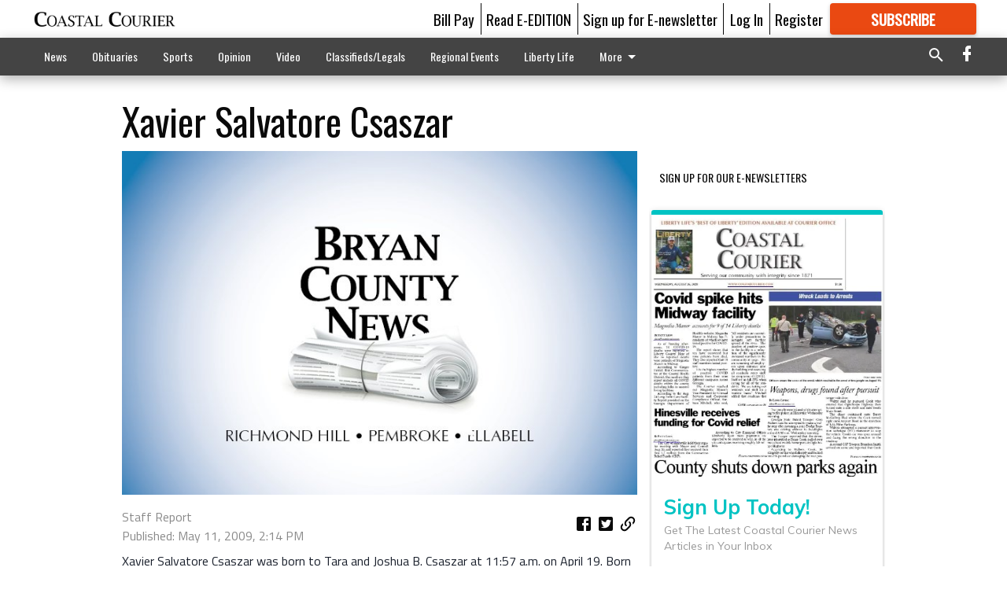

--- FILE ---
content_type: text/html; charset=utf-8
request_url: https://www.google.com/recaptcha/api2/aframe
body_size: 268
content:
<!DOCTYPE HTML><html><head><meta http-equiv="content-type" content="text/html; charset=UTF-8"></head><body><script nonce="_Hj4A-Q4MpoKp5jGvZjhpg">/** Anti-fraud and anti-abuse applications only. See google.com/recaptcha */ try{var clients={'sodar':'https://pagead2.googlesyndication.com/pagead/sodar?'};window.addEventListener("message",function(a){try{if(a.source===window.parent){var b=JSON.parse(a.data);var c=clients[b['id']];if(c){var d=document.createElement('img');d.src=c+b['params']+'&rc='+(localStorage.getItem("rc::a")?sessionStorage.getItem("rc::b"):"");window.document.body.appendChild(d);sessionStorage.setItem("rc::e",parseInt(sessionStorage.getItem("rc::e")||0)+1);localStorage.setItem("rc::h",'1769455508542');}}}catch(b){}});window.parent.postMessage("_grecaptcha_ready", "*");}catch(b){}</script></body></html>